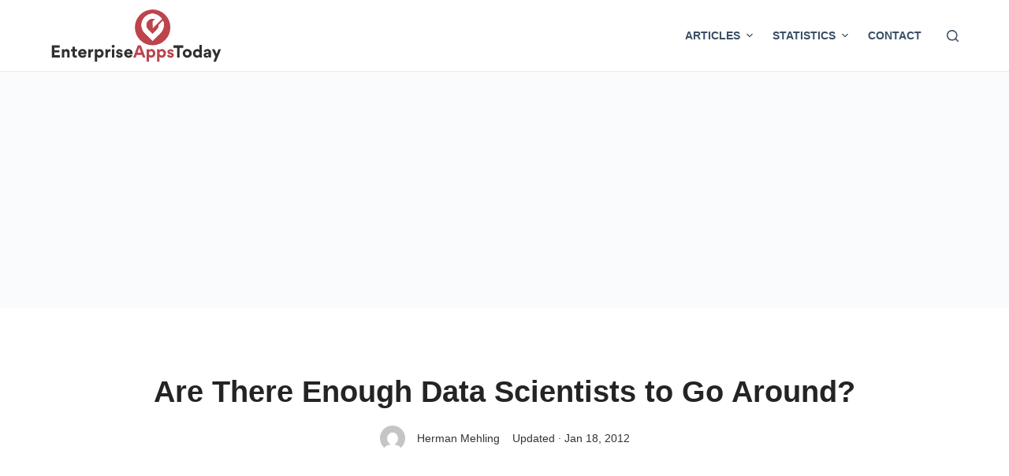

--- FILE ---
content_type: text/html; charset=utf-8
request_url: https://www.google.com/recaptcha/api2/aframe
body_size: 265
content:
<!DOCTYPE HTML><html><head><meta http-equiv="content-type" content="text/html; charset=UTF-8"></head><body><script nonce="8nAKbeXdfP86LNnt4ABdEg">/** Anti-fraud and anti-abuse applications only. See google.com/recaptcha */ try{var clients={'sodar':'https://pagead2.googlesyndication.com/pagead/sodar?'};window.addEventListener("message",function(a){try{if(a.source===window.parent){var b=JSON.parse(a.data);var c=clients[b['id']];if(c){var d=document.createElement('img');d.src=c+b['params']+'&rc='+(localStorage.getItem("rc::a")?sessionStorage.getItem("rc::b"):"");window.document.body.appendChild(d);sessionStorage.setItem("rc::e",parseInt(sessionStorage.getItem("rc::e")||0)+1);localStorage.setItem("rc::h",'1768612782982');}}}catch(b){}});window.parent.postMessage("_grecaptcha_ready", "*");}catch(b){}</script></body></html>